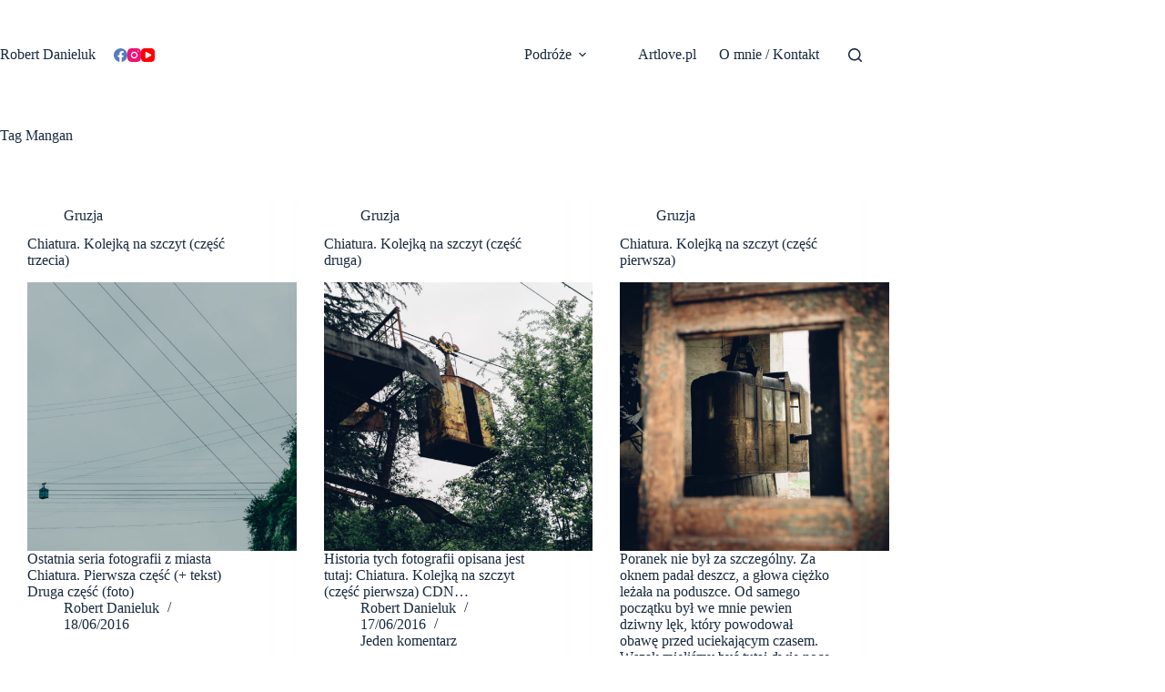

--- FILE ---
content_type: text/html; charset=UTF-8
request_url: https://robertdanieluk.com/blog/tag/mangan/
body_size: 11947
content:
<!doctype html>
<html lang="pl-PL">
<head>
	
	<meta charset="UTF-8">
	<meta name="viewport" content="width=device-width, initial-scale=1, maximum-scale=5, viewport-fit=cover">
	<link rel="profile" href="https://gmpg.org/xfn/11">

	<title>Mangan &#8211; Robert Danieluk</title>
<meta name='robots' content='max-image-preview:large' />
<link rel="alternate" type="application/rss+xml" title="Robert Danieluk &raquo; Kanał z wpisami" href="https://robertdanieluk.com/blog/feed/" />
<link rel="alternate" type="application/rss+xml" title="Robert Danieluk &raquo; Kanał z komentarzami" href="https://robertdanieluk.com/blog/comments/feed/" />
<link rel="alternate" type="application/rss+xml" title="Robert Danieluk &raquo; Kanał z wpisami otagowanymi jako Mangan" href="https://robertdanieluk.com/blog/tag/mangan/feed/" />
<style id='wp-img-auto-sizes-contain-inline-css'>
img:is([sizes=auto i],[sizes^="auto," i]){contain-intrinsic-size:3000px 1500px}
/*# sourceURL=wp-img-auto-sizes-contain-inline-css */
</style>
<link rel='stylesheet' id='blocksy-dynamic-global-css' href='https://robertdanieluk.com/blog/wp-content/uploads/blocksy/css/global.css?ver=12871' media='all' />
<link rel='stylesheet' id='wp-block-library-css' href='https://robertdanieluk.com/blog/wp-includes/css/dist/block-library/style.min.css?ver=6.9' media='all' />
<style id='global-styles-inline-css'>
:root{--wp--preset--aspect-ratio--square: 1;--wp--preset--aspect-ratio--4-3: 4/3;--wp--preset--aspect-ratio--3-4: 3/4;--wp--preset--aspect-ratio--3-2: 3/2;--wp--preset--aspect-ratio--2-3: 2/3;--wp--preset--aspect-ratio--16-9: 16/9;--wp--preset--aspect-ratio--9-16: 9/16;--wp--preset--color--black: #000000;--wp--preset--color--cyan-bluish-gray: #abb8c3;--wp--preset--color--white: #ffffff;--wp--preset--color--pale-pink: #f78da7;--wp--preset--color--vivid-red: #cf2e2e;--wp--preset--color--luminous-vivid-orange: #ff6900;--wp--preset--color--luminous-vivid-amber: #fcb900;--wp--preset--color--light-green-cyan: #7bdcb5;--wp--preset--color--vivid-green-cyan: #00d084;--wp--preset--color--pale-cyan-blue: #8ed1fc;--wp--preset--color--vivid-cyan-blue: #0693e3;--wp--preset--color--vivid-purple: #9b51e0;--wp--preset--color--palette-color-1: var(--theme-palette-color-1, #2872fa);--wp--preset--color--palette-color-2: var(--theme-palette-color-2, #1559ed);--wp--preset--color--palette-color-3: var(--theme-palette-color-3, #3A4F66);--wp--preset--color--palette-color-4: var(--theme-palette-color-4, #192a3d);--wp--preset--color--palette-color-5: var(--theme-palette-color-5, #e1e8ed);--wp--preset--color--palette-color-6: var(--theme-palette-color-6, #f2f5f7);--wp--preset--color--palette-color-7: var(--theme-palette-color-7, #FAFBFC);--wp--preset--color--palette-color-8: var(--theme-palette-color-8, #ffffff);--wp--preset--gradient--vivid-cyan-blue-to-vivid-purple: linear-gradient(135deg,rgb(6,147,227) 0%,rgb(155,81,224) 100%);--wp--preset--gradient--light-green-cyan-to-vivid-green-cyan: linear-gradient(135deg,rgb(122,220,180) 0%,rgb(0,208,130) 100%);--wp--preset--gradient--luminous-vivid-amber-to-luminous-vivid-orange: linear-gradient(135deg,rgb(252,185,0) 0%,rgb(255,105,0) 100%);--wp--preset--gradient--luminous-vivid-orange-to-vivid-red: linear-gradient(135deg,rgb(255,105,0) 0%,rgb(207,46,46) 100%);--wp--preset--gradient--very-light-gray-to-cyan-bluish-gray: linear-gradient(135deg,rgb(238,238,238) 0%,rgb(169,184,195) 100%);--wp--preset--gradient--cool-to-warm-spectrum: linear-gradient(135deg,rgb(74,234,220) 0%,rgb(151,120,209) 20%,rgb(207,42,186) 40%,rgb(238,44,130) 60%,rgb(251,105,98) 80%,rgb(254,248,76) 100%);--wp--preset--gradient--blush-light-purple: linear-gradient(135deg,rgb(255,206,236) 0%,rgb(152,150,240) 100%);--wp--preset--gradient--blush-bordeaux: linear-gradient(135deg,rgb(254,205,165) 0%,rgb(254,45,45) 50%,rgb(107,0,62) 100%);--wp--preset--gradient--luminous-dusk: linear-gradient(135deg,rgb(255,203,112) 0%,rgb(199,81,192) 50%,rgb(65,88,208) 100%);--wp--preset--gradient--pale-ocean: linear-gradient(135deg,rgb(255,245,203) 0%,rgb(182,227,212) 50%,rgb(51,167,181) 100%);--wp--preset--gradient--electric-grass: linear-gradient(135deg,rgb(202,248,128) 0%,rgb(113,206,126) 100%);--wp--preset--gradient--midnight: linear-gradient(135deg,rgb(2,3,129) 0%,rgb(40,116,252) 100%);--wp--preset--gradient--juicy-peach: linear-gradient(to right, #ffecd2 0%, #fcb69f 100%);--wp--preset--gradient--young-passion: linear-gradient(to right, #ff8177 0%, #ff867a 0%, #ff8c7f 21%, #f99185 52%, #cf556c 78%, #b12a5b 100%);--wp--preset--gradient--true-sunset: linear-gradient(to right, #fa709a 0%, #fee140 100%);--wp--preset--gradient--morpheus-den: linear-gradient(to top, #30cfd0 0%, #330867 100%);--wp--preset--gradient--plum-plate: linear-gradient(135deg, #667eea 0%, #764ba2 100%);--wp--preset--gradient--aqua-splash: linear-gradient(15deg, #13547a 0%, #80d0c7 100%);--wp--preset--gradient--love-kiss: linear-gradient(to top, #ff0844 0%, #ffb199 100%);--wp--preset--gradient--new-retrowave: linear-gradient(to top, #3b41c5 0%, #a981bb 49%, #ffc8a9 100%);--wp--preset--gradient--plum-bath: linear-gradient(to top, #cc208e 0%, #6713d2 100%);--wp--preset--gradient--high-flight: linear-gradient(to right, #0acffe 0%, #495aff 100%);--wp--preset--gradient--teen-party: linear-gradient(-225deg, #FF057C 0%, #8D0B93 50%, #321575 100%);--wp--preset--gradient--fabled-sunset: linear-gradient(-225deg, #231557 0%, #44107A 29%, #FF1361 67%, #FFF800 100%);--wp--preset--gradient--arielle-smile: radial-gradient(circle 248px at center, #16d9e3 0%, #30c7ec 47%, #46aef7 100%);--wp--preset--gradient--itmeo-branding: linear-gradient(180deg, #2af598 0%, #009efd 100%);--wp--preset--gradient--deep-blue: linear-gradient(to right, #6a11cb 0%, #2575fc 100%);--wp--preset--gradient--strong-bliss: linear-gradient(to right, #f78ca0 0%, #f9748f 19%, #fd868c 60%, #fe9a8b 100%);--wp--preset--gradient--sweet-period: linear-gradient(to top, #3f51b1 0%, #5a55ae 13%, #7b5fac 25%, #8f6aae 38%, #a86aa4 50%, #cc6b8e 62%, #f18271 75%, #f3a469 87%, #f7c978 100%);--wp--preset--gradient--purple-division: linear-gradient(to top, #7028e4 0%, #e5b2ca 100%);--wp--preset--gradient--cold-evening: linear-gradient(to top, #0c3483 0%, #a2b6df 100%, #6b8cce 100%, #a2b6df 100%);--wp--preset--gradient--mountain-rock: linear-gradient(to right, #868f96 0%, #596164 100%);--wp--preset--gradient--desert-hump: linear-gradient(to top, #c79081 0%, #dfa579 100%);--wp--preset--gradient--ethernal-constance: linear-gradient(to top, #09203f 0%, #537895 100%);--wp--preset--gradient--happy-memories: linear-gradient(-60deg, #ff5858 0%, #f09819 100%);--wp--preset--gradient--grown-early: linear-gradient(to top, #0ba360 0%, #3cba92 100%);--wp--preset--gradient--morning-salad: linear-gradient(-225deg, #B7F8DB 0%, #50A7C2 100%);--wp--preset--gradient--night-call: linear-gradient(-225deg, #AC32E4 0%, #7918F2 48%, #4801FF 100%);--wp--preset--gradient--mind-crawl: linear-gradient(-225deg, #473B7B 0%, #3584A7 51%, #30D2BE 100%);--wp--preset--gradient--angel-care: linear-gradient(-225deg, #FFE29F 0%, #FFA99F 48%, #FF719A 100%);--wp--preset--gradient--juicy-cake: linear-gradient(to top, #e14fad 0%, #f9d423 100%);--wp--preset--gradient--rich-metal: linear-gradient(to right, #d7d2cc 0%, #304352 100%);--wp--preset--gradient--mole-hall: linear-gradient(-20deg, #616161 0%, #9bc5c3 100%);--wp--preset--gradient--cloudy-knoxville: linear-gradient(120deg, #fdfbfb 0%, #ebedee 100%);--wp--preset--gradient--soft-grass: linear-gradient(to top, #c1dfc4 0%, #deecdd 100%);--wp--preset--gradient--saint-petersburg: linear-gradient(135deg, #f5f7fa 0%, #c3cfe2 100%);--wp--preset--gradient--everlasting-sky: linear-gradient(135deg, #fdfcfb 0%, #e2d1c3 100%);--wp--preset--gradient--kind-steel: linear-gradient(-20deg, #e9defa 0%, #fbfcdb 100%);--wp--preset--gradient--over-sun: linear-gradient(60deg, #abecd6 0%, #fbed96 100%);--wp--preset--gradient--premium-white: linear-gradient(to top, #d5d4d0 0%, #d5d4d0 1%, #eeeeec 31%, #efeeec 75%, #e9e9e7 100%);--wp--preset--gradient--clean-mirror: linear-gradient(45deg, #93a5cf 0%, #e4efe9 100%);--wp--preset--gradient--wild-apple: linear-gradient(to top, #d299c2 0%, #fef9d7 100%);--wp--preset--gradient--snow-again: linear-gradient(to top, #e6e9f0 0%, #eef1f5 100%);--wp--preset--gradient--confident-cloud: linear-gradient(to top, #dad4ec 0%, #dad4ec 1%, #f3e7e9 100%);--wp--preset--gradient--glass-water: linear-gradient(to top, #dfe9f3 0%, white 100%);--wp--preset--gradient--perfect-white: linear-gradient(-225deg, #E3FDF5 0%, #FFE6FA 100%);--wp--preset--font-size--small: 13px;--wp--preset--font-size--medium: 20px;--wp--preset--font-size--large: clamp(22px, 1.375rem + ((1vw - 3.2px) * 0.625), 30px);--wp--preset--font-size--x-large: clamp(30px, 1.875rem + ((1vw - 3.2px) * 1.563), 50px);--wp--preset--font-size--xx-large: clamp(45px, 2.813rem + ((1vw - 3.2px) * 2.734), 80px);--wp--preset--spacing--20: 0.44rem;--wp--preset--spacing--30: 0.67rem;--wp--preset--spacing--40: 1rem;--wp--preset--spacing--50: 1.5rem;--wp--preset--spacing--60: 2.25rem;--wp--preset--spacing--70: 3.38rem;--wp--preset--spacing--80: 5.06rem;--wp--preset--shadow--natural: 6px 6px 9px rgba(0, 0, 0, 0.2);--wp--preset--shadow--deep: 12px 12px 50px rgba(0, 0, 0, 0.4);--wp--preset--shadow--sharp: 6px 6px 0px rgba(0, 0, 0, 0.2);--wp--preset--shadow--outlined: 6px 6px 0px -3px rgb(255, 255, 255), 6px 6px rgb(0, 0, 0);--wp--preset--shadow--crisp: 6px 6px 0px rgb(0, 0, 0);}:root { --wp--style--global--content-size: var(--theme-block-max-width);--wp--style--global--wide-size: var(--theme-block-wide-max-width); }:where(body) { margin: 0; }.wp-site-blocks > .alignleft { float: left; margin-right: 2em; }.wp-site-blocks > .alignright { float: right; margin-left: 2em; }.wp-site-blocks > .aligncenter { justify-content: center; margin-left: auto; margin-right: auto; }:where(.wp-site-blocks) > * { margin-block-start: var(--theme-content-spacing); margin-block-end: 0; }:where(.wp-site-blocks) > :first-child { margin-block-start: 0; }:where(.wp-site-blocks) > :last-child { margin-block-end: 0; }:root { --wp--style--block-gap: var(--theme-content-spacing); }:root :where(.is-layout-flow) > :first-child{margin-block-start: 0;}:root :where(.is-layout-flow) > :last-child{margin-block-end: 0;}:root :where(.is-layout-flow) > *{margin-block-start: var(--theme-content-spacing);margin-block-end: 0;}:root :where(.is-layout-constrained) > :first-child{margin-block-start: 0;}:root :where(.is-layout-constrained) > :last-child{margin-block-end: 0;}:root :where(.is-layout-constrained) > *{margin-block-start: var(--theme-content-spacing);margin-block-end: 0;}:root :where(.is-layout-flex){gap: var(--theme-content-spacing);}:root :where(.is-layout-grid){gap: var(--theme-content-spacing);}.is-layout-flow > .alignleft{float: left;margin-inline-start: 0;margin-inline-end: 2em;}.is-layout-flow > .alignright{float: right;margin-inline-start: 2em;margin-inline-end: 0;}.is-layout-flow > .aligncenter{margin-left: auto !important;margin-right: auto !important;}.is-layout-constrained > .alignleft{float: left;margin-inline-start: 0;margin-inline-end: 2em;}.is-layout-constrained > .alignright{float: right;margin-inline-start: 2em;margin-inline-end: 0;}.is-layout-constrained > .aligncenter{margin-left: auto !important;margin-right: auto !important;}.is-layout-constrained > :where(:not(.alignleft):not(.alignright):not(.alignfull)){max-width: var(--wp--style--global--content-size);margin-left: auto !important;margin-right: auto !important;}.is-layout-constrained > .alignwide{max-width: var(--wp--style--global--wide-size);}body .is-layout-flex{display: flex;}.is-layout-flex{flex-wrap: wrap;align-items: center;}.is-layout-flex > :is(*, div){margin: 0;}body .is-layout-grid{display: grid;}.is-layout-grid > :is(*, div){margin: 0;}body{padding-top: 0px;padding-right: 0px;padding-bottom: 0px;padding-left: 0px;}:root :where(.wp-element-button, .wp-block-button__link){font-style: inherit;font-weight: inherit;letter-spacing: inherit;text-transform: inherit;}.has-black-color{color: var(--wp--preset--color--black) !important;}.has-cyan-bluish-gray-color{color: var(--wp--preset--color--cyan-bluish-gray) !important;}.has-white-color{color: var(--wp--preset--color--white) !important;}.has-pale-pink-color{color: var(--wp--preset--color--pale-pink) !important;}.has-vivid-red-color{color: var(--wp--preset--color--vivid-red) !important;}.has-luminous-vivid-orange-color{color: var(--wp--preset--color--luminous-vivid-orange) !important;}.has-luminous-vivid-amber-color{color: var(--wp--preset--color--luminous-vivid-amber) !important;}.has-light-green-cyan-color{color: var(--wp--preset--color--light-green-cyan) !important;}.has-vivid-green-cyan-color{color: var(--wp--preset--color--vivid-green-cyan) !important;}.has-pale-cyan-blue-color{color: var(--wp--preset--color--pale-cyan-blue) !important;}.has-vivid-cyan-blue-color{color: var(--wp--preset--color--vivid-cyan-blue) !important;}.has-vivid-purple-color{color: var(--wp--preset--color--vivid-purple) !important;}.has-palette-color-1-color{color: var(--wp--preset--color--palette-color-1) !important;}.has-palette-color-2-color{color: var(--wp--preset--color--palette-color-2) !important;}.has-palette-color-3-color{color: var(--wp--preset--color--palette-color-3) !important;}.has-palette-color-4-color{color: var(--wp--preset--color--palette-color-4) !important;}.has-palette-color-5-color{color: var(--wp--preset--color--palette-color-5) !important;}.has-palette-color-6-color{color: var(--wp--preset--color--palette-color-6) !important;}.has-palette-color-7-color{color: var(--wp--preset--color--palette-color-7) !important;}.has-palette-color-8-color{color: var(--wp--preset--color--palette-color-8) !important;}.has-black-background-color{background-color: var(--wp--preset--color--black) !important;}.has-cyan-bluish-gray-background-color{background-color: var(--wp--preset--color--cyan-bluish-gray) !important;}.has-white-background-color{background-color: var(--wp--preset--color--white) !important;}.has-pale-pink-background-color{background-color: var(--wp--preset--color--pale-pink) !important;}.has-vivid-red-background-color{background-color: var(--wp--preset--color--vivid-red) !important;}.has-luminous-vivid-orange-background-color{background-color: var(--wp--preset--color--luminous-vivid-orange) !important;}.has-luminous-vivid-amber-background-color{background-color: var(--wp--preset--color--luminous-vivid-amber) !important;}.has-light-green-cyan-background-color{background-color: var(--wp--preset--color--light-green-cyan) !important;}.has-vivid-green-cyan-background-color{background-color: var(--wp--preset--color--vivid-green-cyan) !important;}.has-pale-cyan-blue-background-color{background-color: var(--wp--preset--color--pale-cyan-blue) !important;}.has-vivid-cyan-blue-background-color{background-color: var(--wp--preset--color--vivid-cyan-blue) !important;}.has-vivid-purple-background-color{background-color: var(--wp--preset--color--vivid-purple) !important;}.has-palette-color-1-background-color{background-color: var(--wp--preset--color--palette-color-1) !important;}.has-palette-color-2-background-color{background-color: var(--wp--preset--color--palette-color-2) !important;}.has-palette-color-3-background-color{background-color: var(--wp--preset--color--palette-color-3) !important;}.has-palette-color-4-background-color{background-color: var(--wp--preset--color--palette-color-4) !important;}.has-palette-color-5-background-color{background-color: var(--wp--preset--color--palette-color-5) !important;}.has-palette-color-6-background-color{background-color: var(--wp--preset--color--palette-color-6) !important;}.has-palette-color-7-background-color{background-color: var(--wp--preset--color--palette-color-7) !important;}.has-palette-color-8-background-color{background-color: var(--wp--preset--color--palette-color-8) !important;}.has-black-border-color{border-color: var(--wp--preset--color--black) !important;}.has-cyan-bluish-gray-border-color{border-color: var(--wp--preset--color--cyan-bluish-gray) !important;}.has-white-border-color{border-color: var(--wp--preset--color--white) !important;}.has-pale-pink-border-color{border-color: var(--wp--preset--color--pale-pink) !important;}.has-vivid-red-border-color{border-color: var(--wp--preset--color--vivid-red) !important;}.has-luminous-vivid-orange-border-color{border-color: var(--wp--preset--color--luminous-vivid-orange) !important;}.has-luminous-vivid-amber-border-color{border-color: var(--wp--preset--color--luminous-vivid-amber) !important;}.has-light-green-cyan-border-color{border-color: var(--wp--preset--color--light-green-cyan) !important;}.has-vivid-green-cyan-border-color{border-color: var(--wp--preset--color--vivid-green-cyan) !important;}.has-pale-cyan-blue-border-color{border-color: var(--wp--preset--color--pale-cyan-blue) !important;}.has-vivid-cyan-blue-border-color{border-color: var(--wp--preset--color--vivid-cyan-blue) !important;}.has-vivid-purple-border-color{border-color: var(--wp--preset--color--vivid-purple) !important;}.has-palette-color-1-border-color{border-color: var(--wp--preset--color--palette-color-1) !important;}.has-palette-color-2-border-color{border-color: var(--wp--preset--color--palette-color-2) !important;}.has-palette-color-3-border-color{border-color: var(--wp--preset--color--palette-color-3) !important;}.has-palette-color-4-border-color{border-color: var(--wp--preset--color--palette-color-4) !important;}.has-palette-color-5-border-color{border-color: var(--wp--preset--color--palette-color-5) !important;}.has-palette-color-6-border-color{border-color: var(--wp--preset--color--palette-color-6) !important;}.has-palette-color-7-border-color{border-color: var(--wp--preset--color--palette-color-7) !important;}.has-palette-color-8-border-color{border-color: var(--wp--preset--color--palette-color-8) !important;}.has-vivid-cyan-blue-to-vivid-purple-gradient-background{background: var(--wp--preset--gradient--vivid-cyan-blue-to-vivid-purple) !important;}.has-light-green-cyan-to-vivid-green-cyan-gradient-background{background: var(--wp--preset--gradient--light-green-cyan-to-vivid-green-cyan) !important;}.has-luminous-vivid-amber-to-luminous-vivid-orange-gradient-background{background: var(--wp--preset--gradient--luminous-vivid-amber-to-luminous-vivid-orange) !important;}.has-luminous-vivid-orange-to-vivid-red-gradient-background{background: var(--wp--preset--gradient--luminous-vivid-orange-to-vivid-red) !important;}.has-very-light-gray-to-cyan-bluish-gray-gradient-background{background: var(--wp--preset--gradient--very-light-gray-to-cyan-bluish-gray) !important;}.has-cool-to-warm-spectrum-gradient-background{background: var(--wp--preset--gradient--cool-to-warm-spectrum) !important;}.has-blush-light-purple-gradient-background{background: var(--wp--preset--gradient--blush-light-purple) !important;}.has-blush-bordeaux-gradient-background{background: var(--wp--preset--gradient--blush-bordeaux) !important;}.has-luminous-dusk-gradient-background{background: var(--wp--preset--gradient--luminous-dusk) !important;}.has-pale-ocean-gradient-background{background: var(--wp--preset--gradient--pale-ocean) !important;}.has-electric-grass-gradient-background{background: var(--wp--preset--gradient--electric-grass) !important;}.has-midnight-gradient-background{background: var(--wp--preset--gradient--midnight) !important;}.has-juicy-peach-gradient-background{background: var(--wp--preset--gradient--juicy-peach) !important;}.has-young-passion-gradient-background{background: var(--wp--preset--gradient--young-passion) !important;}.has-true-sunset-gradient-background{background: var(--wp--preset--gradient--true-sunset) !important;}.has-morpheus-den-gradient-background{background: var(--wp--preset--gradient--morpheus-den) !important;}.has-plum-plate-gradient-background{background: var(--wp--preset--gradient--plum-plate) !important;}.has-aqua-splash-gradient-background{background: var(--wp--preset--gradient--aqua-splash) !important;}.has-love-kiss-gradient-background{background: var(--wp--preset--gradient--love-kiss) !important;}.has-new-retrowave-gradient-background{background: var(--wp--preset--gradient--new-retrowave) !important;}.has-plum-bath-gradient-background{background: var(--wp--preset--gradient--plum-bath) !important;}.has-high-flight-gradient-background{background: var(--wp--preset--gradient--high-flight) !important;}.has-teen-party-gradient-background{background: var(--wp--preset--gradient--teen-party) !important;}.has-fabled-sunset-gradient-background{background: var(--wp--preset--gradient--fabled-sunset) !important;}.has-arielle-smile-gradient-background{background: var(--wp--preset--gradient--arielle-smile) !important;}.has-itmeo-branding-gradient-background{background: var(--wp--preset--gradient--itmeo-branding) !important;}.has-deep-blue-gradient-background{background: var(--wp--preset--gradient--deep-blue) !important;}.has-strong-bliss-gradient-background{background: var(--wp--preset--gradient--strong-bliss) !important;}.has-sweet-period-gradient-background{background: var(--wp--preset--gradient--sweet-period) !important;}.has-purple-division-gradient-background{background: var(--wp--preset--gradient--purple-division) !important;}.has-cold-evening-gradient-background{background: var(--wp--preset--gradient--cold-evening) !important;}.has-mountain-rock-gradient-background{background: var(--wp--preset--gradient--mountain-rock) !important;}.has-desert-hump-gradient-background{background: var(--wp--preset--gradient--desert-hump) !important;}.has-ethernal-constance-gradient-background{background: var(--wp--preset--gradient--ethernal-constance) !important;}.has-happy-memories-gradient-background{background: var(--wp--preset--gradient--happy-memories) !important;}.has-grown-early-gradient-background{background: var(--wp--preset--gradient--grown-early) !important;}.has-morning-salad-gradient-background{background: var(--wp--preset--gradient--morning-salad) !important;}.has-night-call-gradient-background{background: var(--wp--preset--gradient--night-call) !important;}.has-mind-crawl-gradient-background{background: var(--wp--preset--gradient--mind-crawl) !important;}.has-angel-care-gradient-background{background: var(--wp--preset--gradient--angel-care) !important;}.has-juicy-cake-gradient-background{background: var(--wp--preset--gradient--juicy-cake) !important;}.has-rich-metal-gradient-background{background: var(--wp--preset--gradient--rich-metal) !important;}.has-mole-hall-gradient-background{background: var(--wp--preset--gradient--mole-hall) !important;}.has-cloudy-knoxville-gradient-background{background: var(--wp--preset--gradient--cloudy-knoxville) !important;}.has-soft-grass-gradient-background{background: var(--wp--preset--gradient--soft-grass) !important;}.has-saint-petersburg-gradient-background{background: var(--wp--preset--gradient--saint-petersburg) !important;}.has-everlasting-sky-gradient-background{background: var(--wp--preset--gradient--everlasting-sky) !important;}.has-kind-steel-gradient-background{background: var(--wp--preset--gradient--kind-steel) !important;}.has-over-sun-gradient-background{background: var(--wp--preset--gradient--over-sun) !important;}.has-premium-white-gradient-background{background: var(--wp--preset--gradient--premium-white) !important;}.has-clean-mirror-gradient-background{background: var(--wp--preset--gradient--clean-mirror) !important;}.has-wild-apple-gradient-background{background: var(--wp--preset--gradient--wild-apple) !important;}.has-snow-again-gradient-background{background: var(--wp--preset--gradient--snow-again) !important;}.has-confident-cloud-gradient-background{background: var(--wp--preset--gradient--confident-cloud) !important;}.has-glass-water-gradient-background{background: var(--wp--preset--gradient--glass-water) !important;}.has-perfect-white-gradient-background{background: var(--wp--preset--gradient--perfect-white) !important;}.has-small-font-size{font-size: var(--wp--preset--font-size--small) !important;}.has-medium-font-size{font-size: var(--wp--preset--font-size--medium) !important;}.has-large-font-size{font-size: var(--wp--preset--font-size--large) !important;}.has-x-large-font-size{font-size: var(--wp--preset--font-size--x-large) !important;}.has-xx-large-font-size{font-size: var(--wp--preset--font-size--xx-large) !important;}
:root :where(.wp-block-pullquote){font-size: clamp(0.984em, 0.984rem + ((1vw - 0.2em) * 0.645), 1.5em);line-height: 1.6;}
/*# sourceURL=global-styles-inline-css */
</style>
<link rel='stylesheet' id='ct-main-styles-css' href='https://robertdanieluk.com/blog/wp-content/themes/blocksy/static/bundle/main.min.css?ver=2.1.25' media='all' />
<link rel='stylesheet' id='ct-page-title-styles-css' href='https://robertdanieluk.com/blog/wp-content/themes/blocksy/static/bundle/page-title.min.css?ver=2.1.25' media='all' />
<script src="https://robertdanieluk.com/blog/wp-includes/js/jquery/jquery.min.js?ver=3.7.1" id="jquery-core-js"></script>
<script src="https://robertdanieluk.com/blog/wp-includes/js/jquery/jquery-migrate.min.js?ver=3.4.1" id="jquery-migrate-js"></script>
<link rel="https://api.w.org/" href="https://robertdanieluk.com/blog/wp-json/" /><link rel="alternate" title="JSON" type="application/json" href="https://robertdanieluk.com/blog/wp-json/wp/v2/tags/1491" /><link rel="EditURI" type="application/rsd+xml" title="RSD" href="https://robertdanieluk.com/blog/xmlrpc.php?rsd" />
<meta name="generator" content="WordPress 6.9" />
<noscript><link rel='stylesheet' href='https://robertdanieluk.com/blog/wp-content/themes/blocksy/static/bundle/no-scripts.min.css' type='text/css'></noscript>
<link rel="icon" href="https://robertdanieluk.com/blog/wp-content/uploads/2017/06/cropped-Zrzut-ekranu-2017-06-01-o-14.00.37-32x32.png" sizes="32x32" />
<link rel="icon" href="https://robertdanieluk.com/blog/wp-content/uploads/2017/06/cropped-Zrzut-ekranu-2017-06-01-o-14.00.37-192x192.png" sizes="192x192" />
<link rel="apple-touch-icon" href="https://robertdanieluk.com/blog/wp-content/uploads/2017/06/cropped-Zrzut-ekranu-2017-06-01-o-14.00.37-180x180.png" />
<meta name="msapplication-TileImage" content="https://robertdanieluk.com/blog/wp-content/uploads/2017/06/cropped-Zrzut-ekranu-2017-06-01-o-14.00.37-270x270.png" />
	</head>


<body class="archive tag tag-mangan tag-1491 wp-embed-responsive wp-theme-blocksy" data-link="type-2" data-prefix="categories" data-header="type-1" data-footer="type-1">

<a class="skip-link screen-reader-text" href="#main">Przejdź do treści</a><div class="ct-drawer-canvas" data-location="start">
		<div id="search-modal" class="ct-panel" data-behaviour="modal" role="dialog" aria-label="Szukaj modalnie" inert>
			<div class="ct-panel-actions">
				<button class="ct-toggle-close" data-type="type-1" aria-label="Zamknij okno wyszukiwania">
					<svg class="ct-icon" width="12" height="12" viewBox="0 0 15 15"><path d="M1 15a1 1 0 01-.71-.29 1 1 0 010-1.41l5.8-5.8-5.8-5.8A1 1 0 011.7.29l5.8 5.8 5.8-5.8a1 1 0 011.41 1.41l-5.8 5.8 5.8 5.8a1 1 0 01-1.41 1.41l-5.8-5.8-5.8 5.8A1 1 0 011 15z"/></svg>				</button>
			</div>

			<div class="ct-panel-content">
				

<form role="search" method="get" class="ct-search-form"  action="https://robertdanieluk.com/blog/" aria-haspopup="listbox" data-live-results="thumbs">

	<input
		type="search" class="modal-field"		placeholder="Szukaj"
		value=""
		name="s"
		autocomplete="off"
		title="Szukaj..."
		aria-label="Szukaj..."
			>

	<div class="ct-search-form-controls">
		
		<button type="submit" class="wp-element-button" data-button="icon" aria-label="Przycisk wyszukiwania">
			<svg class="ct-icon ct-search-button-content" aria-hidden="true" width="15" height="15" viewBox="0 0 15 15"><path d="M14.8,13.7L12,11c0.9-1.2,1.5-2.6,1.5-4.2c0-3.7-3-6.8-6.8-6.8S0,3,0,6.8s3,6.8,6.8,6.8c1.6,0,3.1-0.6,4.2-1.5l2.8,2.8c0.1,0.1,0.3,0.2,0.5,0.2s0.4-0.1,0.5-0.2C15.1,14.5,15.1,14,14.8,13.7z M1.5,6.8c0-2.9,2.4-5.2,5.2-5.2S12,3.9,12,6.8S9.6,12,6.8,12S1.5,9.6,1.5,6.8z"/></svg>
			<span class="ct-ajax-loader">
				<svg viewBox="0 0 24 24">
					<circle cx="12" cy="12" r="10" opacity="0.2" fill="none" stroke="currentColor" stroke-miterlimit="10" stroke-width="2"/>

					<path d="m12,2c5.52,0,10,4.48,10,10" fill="none" stroke="currentColor" stroke-linecap="round" stroke-miterlimit="10" stroke-width="2">
						<animateTransform
							attributeName="transform"
							attributeType="XML"
							type="rotate"
							dur="0.6s"
							from="0 12 12"
							to="360 12 12"
							repeatCount="indefinite"
						/>
					</path>
				</svg>
			</span>
		</button>

		
					<input type="hidden" name="ct_post_type" value="post:page">
		
		

			</div>

			<div class="screen-reader-text" aria-live="polite" role="status">
			Brak wyników		</div>
	
</form>


			</div>
		</div>

		<div id="offcanvas" class="ct-panel ct-header" data-behaviour="right-side" role="dialog" aria-label="Tryb modalny Offcanvas" inert=""><div class="ct-panel-inner">
		<div class="ct-panel-actions">
			
			<button class="ct-toggle-close" data-type="type-1" aria-label="Zamknij edytor">
				<svg class="ct-icon" width="12" height="12" viewBox="0 0 15 15"><path d="M1 15a1 1 0 01-.71-.29 1 1 0 010-1.41l5.8-5.8-5.8-5.8A1 1 0 011.7.29l5.8 5.8 5.8-5.8a1 1 0 011.41 1.41l-5.8 5.8 5.8 5.8a1 1 0 01-1.41 1.41l-5.8-5.8-5.8 5.8A1 1 0 011 15z"/></svg>
			</button>
		</div>
		<div class="ct-panel-content" data-device="desktop"><div class="ct-panel-content-inner"></div></div><div class="ct-panel-content" data-device="mobile"><div class="ct-panel-content-inner">
<nav
	class="mobile-menu menu-container has-submenu"
	data-id="mobile-menu" data-interaction="click" data-toggle-type="type-1" data-submenu-dots="yes"	aria-label="NOWE">

	<ul id="menu-nowe-1" class=""><li class="menu-item menu-item-type-custom menu-item-object-custom menu-item-has-children menu-item-10440"><span class="ct-sub-menu-parent"><a class="ct-menu-link">Podróże</a><button class="ct-toggle-dropdown-mobile" aria-label="Rozwiń menu" aria-haspopup="true" aria-expanded="false"><svg class="ct-icon toggle-icon-1" width="15" height="15" viewBox="0 0 15 15" aria-hidden="true"><path d="M3.9,5.1l3.6,3.6l3.6-3.6l1.4,0.7l-5,5l-5-5L3.9,5.1z"/></svg></button></span>
<ul class="sub-menu">
	<li class="menu-item menu-item-type-custom menu-item-object-custom menu-item-has-children menu-item-10459"><span class="ct-sub-menu-parent"><a class="ct-menu-link">Wschód</a><button class="ct-toggle-dropdown-mobile" aria-label="Rozwiń menu" aria-haspopup="true" aria-expanded="false"><svg class="ct-icon toggle-icon-1" width="15" height="15" viewBox="0 0 15 15" aria-hidden="true"><path d="M3.9,5.1l3.6,3.6l3.6-3.6l1.4,0.7l-5,5l-5-5L3.9,5.1z"/></svg></button></span>
	<ul class="sub-menu">
		<li class="menu-item menu-item-type-taxonomy menu-item-object-category menu-item-11976"><a href="https://robertdanieluk.com/blog/category/armenia/" class="ct-menu-link">Armenia</a></li>
		<li class="menu-item menu-item-type-taxonomy menu-item-object-category menu-item-10441"><a href="https://robertdanieluk.com/blog/category/azerbejdzan/" class="ct-menu-link">Azerbejdżan</a></li>
		<li class="menu-item menu-item-type-custom menu-item-object-custom menu-item-10460"><a href="https://robertdanieluk.com/blog/tag/bialorus/" class="ct-menu-link">Białoruś</a></li>
		<li class="menu-item menu-item-type-taxonomy menu-item-object-category menu-item-10442"><a href="https://robertdanieluk.com/blog/category/chiny/" class="ct-menu-link">Chiny</a></li>
		<li class="menu-item menu-item-type-taxonomy menu-item-object-category menu-item-10447"><a href="https://robertdanieluk.com/blog/category/iran/" class="ct-menu-link">Iran</a></li>
		<li class="menu-item menu-item-type-taxonomy menu-item-object-category menu-item-10445"><a href="https://robertdanieluk.com/blog/category/gruzja/" class="ct-menu-link">Gruzja</a></li>
		<li class="menu-item menu-item-type-custom menu-item-object-custom menu-item-10458"><a href="https://robertdanieluk.com/blog/tag/kazachstan/" class="ct-menu-link">Kazachstan</a></li>
		<li class="menu-item menu-item-type-taxonomy menu-item-object-category menu-item-10450"><a href="https://robertdanieluk.com/blog/category/kirgistan/" class="ct-menu-link">Kirgistan</a></li>
		<li class="menu-item menu-item-type-taxonomy menu-item-object-category menu-item-10451"><a href="https://robertdanieluk.com/blog/category/litwa/" class="ct-menu-link">Litwa</a></li>
		<li class="menu-item menu-item-type-taxonomy menu-item-object-category menu-item-has-children menu-item-10453"><span class="ct-sub-menu-parent"><a href="https://robertdanieluk.com/blog/category/moldawia/" class="ct-menu-link">Mołdawia</a><button class="ct-toggle-dropdown-mobile" aria-label="Rozwiń menu" aria-haspopup="true" aria-expanded="false"><svg class="ct-icon toggle-icon-1" width="15" height="15" viewBox="0 0 15 15" aria-hidden="true"><path d="M3.9,5.1l3.6,3.6l3.6-3.6l1.4,0.7l-5,5l-5-5L3.9,5.1z"/></svg></button></span>
		<ul class="sub-menu">
			<li class="menu-item menu-item-type-custom menu-item-object-custom menu-item-10469"><a href="https://robertdanieluk.com/blog/tag/kiszyniow/" class="ct-menu-link">Kiszyniów</a></li>
			<li class="menu-item menu-item-type-custom menu-item-object-custom menu-item-10468"><a href="https://robertdanieluk.com/blog/tag/naddniestrze/" class="ct-menu-link">Naddniestrze</a></li>
		</ul>
</li>
		<li class="menu-item menu-item-type-taxonomy menu-item-object-category menu-item-has-children menu-item-10454"><span class="ct-sub-menu-parent"><a href="https://robertdanieluk.com/blog/category/rosja/" class="ct-menu-link">Rosja</a><button class="ct-toggle-dropdown-mobile" aria-label="Rozwiń menu" aria-haspopup="true" aria-expanded="false"><svg class="ct-icon toggle-icon-1" width="15" height="15" viewBox="0 0 15 15" aria-hidden="true"><path d="M3.9,5.1l3.6,3.6l3.6-3.6l1.4,0.7l-5,5l-5-5L3.9,5.1z"/></svg></button></span>
		<ul class="sub-menu">
			<li class="menu-item menu-item-type-custom menu-item-object-custom menu-item-10470"><a href="https://robertdanieluk.com/blog/tag/moskwa/" class="ct-menu-link">Moskwa</a></li>
			<li class="menu-item menu-item-type-custom menu-item-object-custom menu-item-10471"><a href="https://robertdanieluk.com/blog/tag/murmansk/" class="ct-menu-link">Murmańsk</a></li>
		</ul>
</li>
		<li class="menu-item menu-item-type-taxonomy menu-item-object-category menu-item-has-children menu-item-10457"><span class="ct-sub-menu-parent"><a href="https://robertdanieluk.com/blog/category/ukraina/" class="ct-menu-link">Ukraina</a><button class="ct-toggle-dropdown-mobile" aria-label="Rozwiń menu" aria-haspopup="true" aria-expanded="false"><svg class="ct-icon toggle-icon-1" width="15" height="15" viewBox="0 0 15 15" aria-hidden="true"><path d="M3.9,5.1l3.6,3.6l3.6-3.6l1.4,0.7l-5,5l-5-5L3.9,5.1z"/></svg></button></span>
		<ul class="sub-menu">
			<li class="menu-item menu-item-type-custom menu-item-object-custom menu-item-10463"><a href="https://robertdanieluk.com/blog/tag/czarnobyl/" class="ct-menu-link">Czarnobyl</a></li>
			<li class="menu-item menu-item-type-taxonomy menu-item-object-category menu-item-12081"><a href="https://robertdanieluk.com/blog/category/charkow/" class="ct-menu-link">Charków</a></li>
			<li class="menu-item menu-item-type-custom menu-item-object-custom menu-item-10464"><a href="https://robertdanieluk.com/blog/tag/kijow/" class="ct-menu-link">Kijów</a></li>
			<li class="menu-item menu-item-type-custom menu-item-object-custom menu-item-10466"><a href="https://robertdanieluk.com/blog/tag/krym/" class="ct-menu-link">Krym</a></li>
			<li class="menu-item menu-item-type-custom menu-item-object-custom menu-item-10465"><a href="https://robertdanieluk.com/blog/tag/lwow/" class="ct-menu-link">Lwów</a></li>
			<li class="menu-item menu-item-type-custom menu-item-object-custom menu-item-10467"><a href="https://robertdanieluk.com/blog/tag/odessa/" class="ct-menu-link">Odessa</a></li>
			<li class="menu-item menu-item-type-taxonomy menu-item-object-category menu-item-12080"><a href="https://robertdanieluk.com/blog/category/wojna-w-ukrainie/" class="ct-menu-link">Wojna w Ukrainie</a></li>
		</ul>
</li>
		<li class="menu-item menu-item-type-taxonomy menu-item-object-category menu-item-11337"><a href="https://robertdanieluk.com/blog/category/uzbekistan/" class="ct-menu-link">Uzbekistan</a></li>
		<li class="menu-item menu-item-type-taxonomy menu-item-object-category menu-item-12778"><a href="https://robertdanieluk.com/blog/category/zjednoczone-emiraty-arabskie/" class="ct-menu-link">Zjednoczone Emiraty Arabskie</a></li>
	</ul>
</li>
	<li class="menu-item menu-item-type-custom menu-item-object-custom menu-item-has-children menu-item-10461"><span class="ct-sub-menu-parent"><a class="ct-menu-link">Europa</a><button class="ct-toggle-dropdown-mobile" aria-label="Rozwiń menu" aria-haspopup="true" aria-expanded="false"><svg class="ct-icon toggle-icon-1" width="15" height="15" viewBox="0 0 15 15" aria-hidden="true"><path d="M3.9,5.1l3.6,3.6l3.6-3.6l1.4,0.7l-5,5l-5-5L3.9,5.1z"/></svg></button></span>
	<ul class="sub-menu">
		<li class="menu-item menu-item-type-taxonomy menu-item-object-category menu-item-10443"><a href="https://robertdanieluk.com/blog/category/estonia/" class="ct-menu-link">Estonia</a></li>
		<li class="menu-item menu-item-type-taxonomy menu-item-object-category menu-item-10446"><a href="https://robertdanieluk.com/blog/category/hiszpania/" class="ct-menu-link">Hiszpania</a></li>
		<li class="menu-item menu-item-type-taxonomy menu-item-object-category menu-item-10444"><a href="https://robertdanieluk.com/blog/category/finlandia/" class="ct-menu-link">Finlandia</a></li>
		<li class="menu-item menu-item-type-taxonomy menu-item-object-category menu-item-11975"><a href="https://robertdanieluk.com/blog/category/lotwa/" class="ct-menu-link">Łotwa</a></li>
		<li class="menu-item menu-item-type-taxonomy menu-item-object-category menu-item-10449"><a href="https://robertdanieluk.com/blog/category/izrael/" class="ct-menu-link">Izrael</a></li>
		<li class="menu-item menu-item-type-taxonomy menu-item-object-category menu-item-10448"><a href="https://robertdanieluk.com/blog/category/islandia/" class="ct-menu-link">Islandia</a></li>
		<li class="menu-item menu-item-type-custom menu-item-object-custom menu-item-10462"><a href="https://robertdanieluk.com/blog/tag/lotwa/" class="ct-menu-link">Łotwa</a></li>
		<li class="menu-item menu-item-type-taxonomy menu-item-object-category menu-item-10452"><a href="https://robertdanieluk.com/blog/category/macedonia/" class="ct-menu-link">Macedonia</a></li>
		<li class="menu-item menu-item-type-taxonomy menu-item-object-category menu-item-10455"><a href="https://robertdanieluk.com/blog/category/rumunia/" class="ct-menu-link">Rumunia</a></li>
	</ul>
</li>
	<li class="menu-item menu-item-type-taxonomy menu-item-object-category menu-item-10511"><a href="https://robertdanieluk.com/blog/category/usa/" class="ct-menu-link">USA</a></li>
</ul>
</li>
<li class="menu-item menu-item-type-custom menu-item-object-custom menu-item-8237"><a href="http://artlove.pl" class="ct-menu-link">Artlove.pl</a></li>
<li class="menu-item menu-item-type-post_type menu-item-object-page menu-item-8232"><a href="https://robertdanieluk.com/blog/info/" title="O mnie" class="ct-menu-link">O mnie / Kontakt</a></li>
</ul></nav>

</div></div></div></div></div>
<div id="main-container">
	<header id="header" class="ct-header" data-id="type-1" itemscope="" itemtype="https://schema.org/WPHeader"><div data-device="desktop"><div data-row="middle" data-column-set="2"><div class="ct-container"><div data-column="start" data-placements="1"><div data-items="primary">
<div	class="site-branding"
	data-id="logo"		itemscope="itemscope" itemtype="https://schema.org/Organization">

	
			<div class="site-title-container">
			<span class="site-title " itemprop="name"><a href="https://robertdanieluk.com/blog/" rel="home" itemprop="url">Robert Danieluk</a></span>					</div>
	  </div>


<div
	class="ct-header-socials "
	data-id="socials">

	
		<div class="ct-social-box" data-color="official" data-icon-size="custom" data-icons-type="simple" >
			
			
							
				<a href="https://www.facebook.com/robertdanielukcom/" data-network="facebook" aria-label="Facebook" style="--official-color: #557dbc" target="_blank" rel="noopener noreferrer">
					<span class="ct-icon-container">
					<svg
					width="20px"
					height="20px"
					viewBox="0 0 20 20"
					aria-hidden="true">
						<path d="M20,10.1c0-5.5-4.5-10-10-10S0,4.5,0,10.1c0,5,3.7,9.1,8.4,9.9v-7H5.9v-2.9h2.5V7.9C8.4,5.4,9.9,4,12.2,4c1.1,0,2.2,0.2,2.2,0.2v2.5h-1.3c-1.2,0-1.6,0.8-1.6,1.6v1.9h2.8L13.9,13h-2.3v7C16.3,19.2,20,15.1,20,10.1z"/>
					</svg>
				</span>				</a>
											
				<a href="http://instagram.com/robertdanieluk/" data-network="instagram" aria-label="Instagram" style="--official-color: #ed1376" target="_blank" rel="noopener noreferrer">
					<span class="ct-icon-container">
					<svg
					width="20"
					height="20"
					viewBox="0 0 20 20"
					aria-hidden="true">
						<circle cx="10" cy="10" r="3.3"/>
						<path d="M14.2,0H5.8C2.6,0,0,2.6,0,5.8v8.3C0,17.4,2.6,20,5.8,20h8.3c3.2,0,5.8-2.6,5.8-5.8V5.8C20,2.6,17.4,0,14.2,0zM10,15c-2.8,0-5-2.2-5-5s2.2-5,5-5s5,2.2,5,5S12.8,15,10,15z M15.8,5C15.4,5,15,4.6,15,4.2s0.4-0.8,0.8-0.8s0.8,0.4,0.8,0.8S16.3,5,15.8,5z"/>
					</svg>
				</span>				</a>
							
				<a href="https://www.youtube.com/c/Zwyk%C5%82eRzeczy" data-network="youtube" aria-label="YouTube" style="--official-color: #FF0000" target="_blank" rel="noopener noreferrer">
					<span class="ct-icon-container">
					<svg
					width="20"
					height="20"
					viewbox="0 0 20 20"
					aria-hidden="true">
						<path d="M15,0H5C2.2,0,0,2.2,0,5v10c0,2.8,2.2,5,5,5h10c2.8,0,5-2.2,5-5V5C20,2.2,17.8,0,15,0z M14.5,10.9l-6.8,3.8c-0.1,0.1-0.3,0.1-0.5,0.1c-0.5,0-1-0.4-1-1l0,0V6.2c0-0.5,0.4-1,1-1c0.2,0,0.3,0,0.5,0.1l6.8,3.8c0.5,0.3,0.7,0.8,0.4,1.3C14.8,10.6,14.6,10.8,14.5,10.9z"/>
					</svg>
				</span>				</a>
			
			
					</div>

	
</div>
</div></div><div data-column="end" data-placements="1"><div data-items="primary">
<nav
	id="header-menu-1"
	class="header-menu-1 menu-container"
	data-id="menu" data-interaction="hover"	data-menu="type-1"
	data-dropdown="type-1:simple"		data-responsive="no"	itemscope="" itemtype="https://schema.org/SiteNavigationElement"	aria-label="NOWE">

	<ul id="menu-nowe" class="menu"><li id="menu-item-10440" class="menu-item menu-item-type-custom menu-item-object-custom menu-item-has-children menu-item-10440 animated-submenu-block"><a class="ct-menu-link">Podróże<span class="ct-toggle-dropdown-desktop"><svg class="ct-icon" width="8" height="8" viewBox="0 0 15 15" aria-hidden="true"><path d="M2.1,3.2l5.4,5.4l5.4-5.4L15,4.3l-7.5,7.5L0,4.3L2.1,3.2z"/></svg></span></a><button class="ct-toggle-dropdown-desktop-ghost" aria-label="Rozwiń menu" aria-haspopup="true" aria-expanded="false"></button>
<ul class="sub-menu">
	<li id="menu-item-10459" class="menu-item menu-item-type-custom menu-item-object-custom menu-item-has-children menu-item-10459 animated-submenu-inline"><a class="ct-menu-link">Wschód<span class="ct-toggle-dropdown-desktop"><svg class="ct-icon" width="8" height="8" viewBox="0 0 15 15" aria-hidden="true"><path d="M2.1,3.2l5.4,5.4l5.4-5.4L15,4.3l-7.5,7.5L0,4.3L2.1,3.2z"/></svg></span></a><button class="ct-toggle-dropdown-desktop-ghost" aria-label="Rozwiń menu" aria-haspopup="true" aria-expanded="false"></button>
	<ul class="sub-menu">
		<li id="menu-item-11976" class="menu-item menu-item-type-taxonomy menu-item-object-category menu-item-11976"><a href="https://robertdanieluk.com/blog/category/armenia/" class="ct-menu-link">Armenia</a></li>
		<li id="menu-item-10441" class="menu-item menu-item-type-taxonomy menu-item-object-category menu-item-10441"><a href="https://robertdanieluk.com/blog/category/azerbejdzan/" class="ct-menu-link">Azerbejdżan</a></li>
		<li id="menu-item-10460" class="menu-item menu-item-type-custom menu-item-object-custom menu-item-10460"><a href="https://robertdanieluk.com/blog/tag/bialorus/" class="ct-menu-link">Białoruś</a></li>
		<li id="menu-item-10442" class="menu-item menu-item-type-taxonomy menu-item-object-category menu-item-10442"><a href="https://robertdanieluk.com/blog/category/chiny/" class="ct-menu-link">Chiny</a></li>
		<li id="menu-item-10447" class="menu-item menu-item-type-taxonomy menu-item-object-category menu-item-10447"><a href="https://robertdanieluk.com/blog/category/iran/" class="ct-menu-link">Iran</a></li>
		<li id="menu-item-10445" class="menu-item menu-item-type-taxonomy menu-item-object-category menu-item-10445"><a href="https://robertdanieluk.com/blog/category/gruzja/" class="ct-menu-link">Gruzja</a></li>
		<li id="menu-item-10458" class="menu-item menu-item-type-custom menu-item-object-custom menu-item-10458"><a href="https://robertdanieluk.com/blog/tag/kazachstan/" class="ct-menu-link">Kazachstan</a></li>
		<li id="menu-item-10450" class="menu-item menu-item-type-taxonomy menu-item-object-category menu-item-10450"><a href="https://robertdanieluk.com/blog/category/kirgistan/" class="ct-menu-link">Kirgistan</a></li>
		<li id="menu-item-10451" class="menu-item menu-item-type-taxonomy menu-item-object-category menu-item-10451"><a href="https://robertdanieluk.com/blog/category/litwa/" class="ct-menu-link">Litwa</a></li>
		<li id="menu-item-10453" class="menu-item menu-item-type-taxonomy menu-item-object-category menu-item-has-children menu-item-10453 animated-submenu-inline"><a href="https://robertdanieluk.com/blog/category/moldawia/" class="ct-menu-link">Mołdawia<span class="ct-toggle-dropdown-desktop"><svg class="ct-icon" width="8" height="8" viewBox="0 0 15 15" aria-hidden="true"><path d="M2.1,3.2l5.4,5.4l5.4-5.4L15,4.3l-7.5,7.5L0,4.3L2.1,3.2z"/></svg></span></a><button class="ct-toggle-dropdown-desktop-ghost" aria-label="Rozwiń menu" aria-haspopup="true" aria-expanded="false"></button>
		<ul class="sub-menu">
			<li id="menu-item-10469" class="menu-item menu-item-type-custom menu-item-object-custom menu-item-10469"><a href="https://robertdanieluk.com/blog/tag/kiszyniow/" class="ct-menu-link">Kiszyniów</a></li>
			<li id="menu-item-10468" class="menu-item menu-item-type-custom menu-item-object-custom menu-item-10468"><a href="https://robertdanieluk.com/blog/tag/naddniestrze/" class="ct-menu-link">Naddniestrze</a></li>
		</ul>
</li>
		<li id="menu-item-10454" class="menu-item menu-item-type-taxonomy menu-item-object-category menu-item-has-children menu-item-10454 animated-submenu-inline"><a href="https://robertdanieluk.com/blog/category/rosja/" class="ct-menu-link">Rosja<span class="ct-toggle-dropdown-desktop"><svg class="ct-icon" width="8" height="8" viewBox="0 0 15 15" aria-hidden="true"><path d="M2.1,3.2l5.4,5.4l5.4-5.4L15,4.3l-7.5,7.5L0,4.3L2.1,3.2z"/></svg></span></a><button class="ct-toggle-dropdown-desktop-ghost" aria-label="Rozwiń menu" aria-haspopup="true" aria-expanded="false"></button>
		<ul class="sub-menu">
			<li id="menu-item-10470" class="menu-item menu-item-type-custom menu-item-object-custom menu-item-10470"><a href="https://robertdanieluk.com/blog/tag/moskwa/" class="ct-menu-link">Moskwa</a></li>
			<li id="menu-item-10471" class="menu-item menu-item-type-custom menu-item-object-custom menu-item-10471"><a href="https://robertdanieluk.com/blog/tag/murmansk/" class="ct-menu-link">Murmańsk</a></li>
		</ul>
</li>
		<li id="menu-item-10457" class="menu-item menu-item-type-taxonomy menu-item-object-category menu-item-has-children menu-item-10457 animated-submenu-inline"><a href="https://robertdanieluk.com/blog/category/ukraina/" class="ct-menu-link">Ukraina<span class="ct-toggle-dropdown-desktop"><svg class="ct-icon" width="8" height="8" viewBox="0 0 15 15" aria-hidden="true"><path d="M2.1,3.2l5.4,5.4l5.4-5.4L15,4.3l-7.5,7.5L0,4.3L2.1,3.2z"/></svg></span></a><button class="ct-toggle-dropdown-desktop-ghost" aria-label="Rozwiń menu" aria-haspopup="true" aria-expanded="false"></button>
		<ul class="sub-menu">
			<li id="menu-item-10463" class="menu-item menu-item-type-custom menu-item-object-custom menu-item-10463"><a href="https://robertdanieluk.com/blog/tag/czarnobyl/" class="ct-menu-link">Czarnobyl</a></li>
			<li id="menu-item-12081" class="menu-item menu-item-type-taxonomy menu-item-object-category menu-item-12081"><a href="https://robertdanieluk.com/blog/category/charkow/" class="ct-menu-link">Charków</a></li>
			<li id="menu-item-10464" class="menu-item menu-item-type-custom menu-item-object-custom menu-item-10464"><a href="https://robertdanieluk.com/blog/tag/kijow/" class="ct-menu-link">Kijów</a></li>
			<li id="menu-item-10466" class="menu-item menu-item-type-custom menu-item-object-custom menu-item-10466"><a href="https://robertdanieluk.com/blog/tag/krym/" class="ct-menu-link">Krym</a></li>
			<li id="menu-item-10465" class="menu-item menu-item-type-custom menu-item-object-custom menu-item-10465"><a href="https://robertdanieluk.com/blog/tag/lwow/" class="ct-menu-link">Lwów</a></li>
			<li id="menu-item-10467" class="menu-item menu-item-type-custom menu-item-object-custom menu-item-10467"><a href="https://robertdanieluk.com/blog/tag/odessa/" class="ct-menu-link">Odessa</a></li>
			<li id="menu-item-12080" class="menu-item menu-item-type-taxonomy menu-item-object-category menu-item-12080"><a href="https://robertdanieluk.com/blog/category/wojna-w-ukrainie/" class="ct-menu-link">Wojna w Ukrainie</a></li>
		</ul>
</li>
		<li id="menu-item-11337" class="menu-item menu-item-type-taxonomy menu-item-object-category menu-item-11337"><a href="https://robertdanieluk.com/blog/category/uzbekistan/" class="ct-menu-link">Uzbekistan</a></li>
		<li id="menu-item-12778" class="menu-item menu-item-type-taxonomy menu-item-object-category menu-item-12778"><a href="https://robertdanieluk.com/blog/category/zjednoczone-emiraty-arabskie/" class="ct-menu-link">Zjednoczone Emiraty Arabskie</a></li>
	</ul>
</li>
	<li id="menu-item-10461" class="menu-item menu-item-type-custom menu-item-object-custom menu-item-has-children menu-item-10461 animated-submenu-inline"><a class="ct-menu-link">Europa<span class="ct-toggle-dropdown-desktop"><svg class="ct-icon" width="8" height="8" viewBox="0 0 15 15" aria-hidden="true"><path d="M2.1,3.2l5.4,5.4l5.4-5.4L15,4.3l-7.5,7.5L0,4.3L2.1,3.2z"/></svg></span></a><button class="ct-toggle-dropdown-desktop-ghost" aria-label="Rozwiń menu" aria-haspopup="true" aria-expanded="false"></button>
	<ul class="sub-menu">
		<li id="menu-item-10443" class="menu-item menu-item-type-taxonomy menu-item-object-category menu-item-10443"><a href="https://robertdanieluk.com/blog/category/estonia/" class="ct-menu-link">Estonia</a></li>
		<li id="menu-item-10446" class="menu-item menu-item-type-taxonomy menu-item-object-category menu-item-10446"><a href="https://robertdanieluk.com/blog/category/hiszpania/" class="ct-menu-link">Hiszpania</a></li>
		<li id="menu-item-10444" class="menu-item menu-item-type-taxonomy menu-item-object-category menu-item-10444"><a href="https://robertdanieluk.com/blog/category/finlandia/" class="ct-menu-link">Finlandia</a></li>
		<li id="menu-item-11975" class="menu-item menu-item-type-taxonomy menu-item-object-category menu-item-11975"><a href="https://robertdanieluk.com/blog/category/lotwa/" class="ct-menu-link">Łotwa</a></li>
		<li id="menu-item-10449" class="menu-item menu-item-type-taxonomy menu-item-object-category menu-item-10449"><a href="https://robertdanieluk.com/blog/category/izrael/" class="ct-menu-link">Izrael</a></li>
		<li id="menu-item-10448" class="menu-item menu-item-type-taxonomy menu-item-object-category menu-item-10448"><a href="https://robertdanieluk.com/blog/category/islandia/" class="ct-menu-link">Islandia</a></li>
		<li id="menu-item-10462" class="menu-item menu-item-type-custom menu-item-object-custom menu-item-10462"><a href="https://robertdanieluk.com/blog/tag/lotwa/" class="ct-menu-link">Łotwa</a></li>
		<li id="menu-item-10452" class="menu-item menu-item-type-taxonomy menu-item-object-category menu-item-10452"><a href="https://robertdanieluk.com/blog/category/macedonia/" class="ct-menu-link">Macedonia</a></li>
		<li id="menu-item-10455" class="menu-item menu-item-type-taxonomy menu-item-object-category menu-item-10455"><a href="https://robertdanieluk.com/blog/category/rumunia/" class="ct-menu-link">Rumunia</a></li>
	</ul>
</li>
	<li id="menu-item-10511" class="menu-item menu-item-type-taxonomy menu-item-object-category menu-item-10511"><a href="https://robertdanieluk.com/blog/category/usa/" class="ct-menu-link">USA</a></li>
</ul>
</li>
<li id="menu-item-8237" class="menu-item menu-item-type-custom menu-item-object-custom menu-item-8237"><a href="http://artlove.pl" class="ct-menu-link">Artlove.pl</a></li>
<li id="menu-item-8232" class="menu-item menu-item-type-post_type menu-item-object-page menu-item-8232"><a href="https://robertdanieluk.com/blog/info/" title="O mnie" class="ct-menu-link">O mnie / Kontakt</a></li>
</ul></nav>


<button
	class="ct-header-search ct-toggle "
	data-toggle-panel="#search-modal"
	aria-controls="search-modal"
	aria-label="Szukaj"
	data-label="left"
	data-id="search">

	<span class="ct-label ct-hidden-sm ct-hidden-md ct-hidden-lg" aria-hidden="true">Szukaj</span>

	<svg class="ct-icon" aria-hidden="true" width="15" height="15" viewBox="0 0 15 15"><path d="M14.8,13.7L12,11c0.9-1.2,1.5-2.6,1.5-4.2c0-3.7-3-6.8-6.8-6.8S0,3,0,6.8s3,6.8,6.8,6.8c1.6,0,3.1-0.6,4.2-1.5l2.8,2.8c0.1,0.1,0.3,0.2,0.5,0.2s0.4-0.1,0.5-0.2C15.1,14.5,15.1,14,14.8,13.7z M1.5,6.8c0-2.9,2.4-5.2,5.2-5.2S12,3.9,12,6.8S9.6,12,6.8,12S1.5,9.6,1.5,6.8z"/></svg></button>
</div></div></div></div></div><div data-device="mobile"><div data-row="middle" data-column-set="2"><div class="ct-container"><div data-column="start" data-placements="1"><div data-items="primary">
<div	class="site-branding"
	data-id="logo"		>

	
			<div class="site-title-container">
			<span class="site-title "><a href="https://robertdanieluk.com/blog/" rel="home" >Robert Danieluk</a></span>					</div>
	  </div>

</div></div><div data-column="end" data-placements="1"><div data-items="primary">
<button
	class="ct-header-trigger ct-toggle "
	data-toggle-panel="#offcanvas"
	aria-controls="offcanvas"
	data-design="simple"
	data-label="right"
	aria-label="Menu"
	data-id="trigger">

	<span class="ct-label ct-hidden-sm ct-hidden-md ct-hidden-lg" aria-hidden="true">Menu</span>

	<svg class="ct-icon" width="18" height="14" viewBox="0 0 18 14" data-type="type-1" aria-hidden="true">
		<rect y="0.00" width="18" height="1.7" rx="1"/>
		<rect y="6.15" width="18" height="1.7" rx="1"/>
		<rect y="12.3" width="18" height="1.7" rx="1"/>
	</svg></button>
</div></div></div></div></div></header>
	<main id="main" class="site-main hfeed" itemscope="itemscope" itemtype="https://schema.org/CreativeWork">

		
<div class="ct-container"  data-vertical-spacing="top:bottom">
	<section >
		
<div class="hero-section is-width-constrained" data-type="type-1">
			<header class="entry-header">
			<h1 class="page-title" itemprop="headline"><span class="ct-title-label">Tag</span> Mangan</h1>		</header>
	</div><div class="entries" data-archive="default" data-layout="grid" data-cards="boxed"><article class="entry-card card-content post-7165 post type-post status-publish format-standard has-post-thumbnail hentry category-gruzja tag-cable-cars tag-chiatura tag-east tag-georgia tag-gruzja tag-imereti tag-kaukaz tag-kolej-linowa tag-mangan tag-podroz tag-qvirila tag-sakartwelo tag-travel tag-trip tag-ussr tag-wschod tag-zsrr tag-1471 tag-1488" ><ul class="entry-meta" data-type="simple:slash" data-id="meta_1" ><li class="meta-categories" data-type="simple"><a href="https://robertdanieluk.com/blog/category/gruzja/" rel="tag" class="ct-term-1465">Gruzja</a></li></ul><h2 class="entry-title"><a href="https://robertdanieluk.com/blog/2016/06/18/chiatura-kolejka-szczyt-czesc-trzecia/" rel="bookmark">Chiatura. Kolejką na szczyt (część trzecia)</a></h2><a class="ct-media-container boundless-image" href="https://robertdanieluk.com/blog/2016/06/18/chiatura-kolejka-szczyt-czesc-trzecia/" aria-label="Chiatura. Kolejką na szczyt (część trzecia)"><img width="768" height="512" src="https://robertdanieluk.com/blog/wp-content/uploads/2016/06/Gruzja_2016_Danieluk_188-768x512.jpg" class="attachment-medium_large size-medium_large wp-post-image" alt="" loading="lazy" decoding="async" srcset="https://robertdanieluk.com/blog/wp-content/uploads/2016/06/Gruzja_2016_Danieluk_188-768x512.jpg 768w, https://robertdanieluk.com/blog/wp-content/uploads/2016/06/Gruzja_2016_Danieluk_188-300x200.jpg 300w, https://robertdanieluk.com/blog/wp-content/uploads/2016/06/Gruzja_2016_Danieluk_188-1024x683.jpg 1024w, https://robertdanieluk.com/blog/wp-content/uploads/2016/06/Gruzja_2016_Danieluk_188-272x182.jpg 272w, https://robertdanieluk.com/blog/wp-content/uploads/2016/06/Gruzja_2016_Danieluk_188.jpg 1800w" sizes="auto, (max-width: 768px) 100vw, 768px" itemprop="image" style="aspect-ratio: 4/3;" /></a><div class="entry-excerpt"><p>Ostatnia seria fotografii z miasta Chiatura. Pierwsza część (+ tekst)  Druga część (foto)</p>
</div><ul class="entry-meta" data-type="simple:slash" data-id="meta_2" ><li class="meta-author" itemprop="author" itemscope="" itemtype="https://schema.org/Person"><a class="ct-meta-element-author" href="https://robertdanieluk.com/blog/author/robertdanieluk/" title="Wpisy od Robert Danieluk" rel="author" itemprop="url"><span itemprop="name">Robert Danieluk</span></a></li><li class="meta-date" itemprop="datePublished"><time class="ct-meta-element-date" datetime="2016-06-18T13:49:13+02:00">18/06/2016</time></li></ul></article><article class="entry-card card-content post-7143 post type-post status-publish format-standard has-post-thumbnail hentry category-gruzja tag-cable-cars tag-chiatura tag-east tag-georgia tag-gruzja tag-imereti tag-kaukaz tag-kolej-linowa tag-mangan tag-podroz tag-qvirila tag-sakartwelo tag-travel tag-trip tag-ussr tag-wschod tag-zsrr tag-1471 tag-1488" ><ul class="entry-meta" data-type="simple:slash" data-id="meta_1" ><li class="meta-categories" data-type="simple"><a href="https://robertdanieluk.com/blog/category/gruzja/" rel="tag" class="ct-term-1465">Gruzja</a></li></ul><h2 class="entry-title"><a href="https://robertdanieluk.com/blog/2016/06/17/chiatura-kolejka-szczyt-czesc-druga/" rel="bookmark">Chiatura. Kolejką na szczyt (część druga)</a></h2><a class="ct-media-container boundless-image" href="https://robertdanieluk.com/blog/2016/06/17/chiatura-kolejka-szczyt-czesc-druga/" aria-label="Chiatura. Kolejką na szczyt (część druga)"><img width="768" height="512" src="https://robertdanieluk.com/blog/wp-content/uploads/2016/06/Gruzja_2016_Danieluk_159-768x512.jpg" class="attachment-medium_large size-medium_large wp-post-image" alt="" loading="lazy" decoding="async" srcset="https://robertdanieluk.com/blog/wp-content/uploads/2016/06/Gruzja_2016_Danieluk_159-768x512.jpg 768w, https://robertdanieluk.com/blog/wp-content/uploads/2016/06/Gruzja_2016_Danieluk_159-300x200.jpg 300w, https://robertdanieluk.com/blog/wp-content/uploads/2016/06/Gruzja_2016_Danieluk_159-1024x683.jpg 1024w, https://robertdanieluk.com/blog/wp-content/uploads/2016/06/Gruzja_2016_Danieluk_159-272x182.jpg 272w, https://robertdanieluk.com/blog/wp-content/uploads/2016/06/Gruzja_2016_Danieluk_159.jpg 1800w" sizes="auto, (max-width: 768px) 100vw, 768px" itemprop="image" style="aspect-ratio: 4/3;" /></a><div class="entry-excerpt"><p>Historia tych fotografii opisana jest tutaj: Chiatura. Kolejką na szczyt (część pierwsza) CDN&#8230;</p>
</div><ul class="entry-meta" data-type="simple:slash" data-id="meta_2" ><li class="meta-author" itemprop="author" itemscope="" itemtype="https://schema.org/Person"><a class="ct-meta-element-author" href="https://robertdanieluk.com/blog/author/robertdanieluk/" title="Wpisy od Robert Danieluk" rel="author" itemprop="url"><span itemprop="name">Robert Danieluk</span></a></li><li class="meta-date" itemprop="datePublished"><time class="ct-meta-element-date" datetime="2016-06-17T21:12:24+02:00">17/06/2016</time></li><li class="meta-comments"><a href="https://robertdanieluk.com/blog/2016/06/17/chiatura-kolejka-szczyt-czesc-druga/#comments">Jeden komentarz</a></li></ul></article><article class="entry-card card-content post-7102 post type-post status-publish format-standard has-post-thumbnail hentry category-gruzja tag-cable-cars tag-chiatura tag-east tag-georgia tag-gruzja tag-imereti tag-kaukaz tag-kolej-linowa tag-mangan tag-podroz tag-qvirila tag-sakartwelo tag-travel tag-trip tag-ussr tag-wschod tag-zsrr tag-1471 tag-1488" ><ul class="entry-meta" data-type="simple:slash" data-id="meta_1" ><li class="meta-categories" data-type="simple"><a href="https://robertdanieluk.com/blog/category/gruzja/" rel="tag" class="ct-term-1465">Gruzja</a></li></ul><h2 class="entry-title"><a href="https://robertdanieluk.com/blog/2016/06/14/chiatura-kolejka-szczyt/" rel="bookmark">Chiatura. Kolejką na szczyt (część pierwsza)</a></h2><a class="ct-media-container boundless-image" href="https://robertdanieluk.com/blog/2016/06/14/chiatura-kolejka-szczyt/" aria-label="Chiatura. Kolejką na szczyt (część pierwsza)"><img width="768" height="512" src="https://robertdanieluk.com/blog/wp-content/uploads/2016/06/Gruzja_2016_Danieluk_134-768x512.jpg" class="attachment-medium_large size-medium_large wp-post-image" alt="" loading="lazy" decoding="async" srcset="https://robertdanieluk.com/blog/wp-content/uploads/2016/06/Gruzja_2016_Danieluk_134-768x512.jpg 768w, https://robertdanieluk.com/blog/wp-content/uploads/2016/06/Gruzja_2016_Danieluk_134-300x200.jpg 300w, https://robertdanieluk.com/blog/wp-content/uploads/2016/06/Gruzja_2016_Danieluk_134-1024x683.jpg 1024w, https://robertdanieluk.com/blog/wp-content/uploads/2016/06/Gruzja_2016_Danieluk_134-272x182.jpg 272w, https://robertdanieluk.com/blog/wp-content/uploads/2016/06/Gruzja_2016_Danieluk_134.jpg 1800w" sizes="auto, (max-width: 768px) 100vw, 768px" itemprop="image" style="aspect-ratio: 4/3;" /></a><div class="entry-excerpt"><p>Poranek nie był za szczególny. Za oknem padał deszcz, a głowa ciężko leżała na poduszce. Od samego początku był we mnie pewien dziwny lęk, który powodował obawę przed uciekającym czasem. Wszak mieliśmy być tutaj dwie noce to jednak czasu na…</p>
</div><ul class="entry-meta" data-type="simple:slash" data-id="meta_2" ><li class="meta-author" itemprop="author" itemscope="" itemtype="https://schema.org/Person"><a class="ct-meta-element-author" href="https://robertdanieluk.com/blog/author/robertdanieluk/" title="Wpisy od Robert Danieluk" rel="author" itemprop="url"><span itemprop="name">Robert Danieluk</span></a></li><li class="meta-date" itemprop="datePublished"><time class="ct-meta-element-date" datetime="2016-06-14T22:06:41+02:00">14/06/2016</time></li><li class="meta-comments"><a href="https://robertdanieluk.com/blog/2016/06/14/chiatura-kolejka-szczyt/#comments">3 komentarze</a></li></ul></article></div>	</section>

	</div>
	</main>

	<footer id="footer" class="ct-footer" data-id="type-1" itemscope="" itemtype="https://schema.org/WPFooter"><div data-row="bottom"><div class="ct-container"><div data-column="copyright">
<div
	class="ct-footer-copyright"
	data-id="copyright">

	<p>Copyright © Robert Danieluk 2004-2026</p></div>
</div></div></div></footer></div>

<script type="speculationrules">
{"prefetch":[{"source":"document","where":{"and":[{"href_matches":"/blog/*"},{"not":{"href_matches":["/blog/wp-*.php","/blog/wp-admin/*","/blog/wp-content/uploads/*","/blog/wp-content/*","/blog/wp-content/plugins/*","/blog/wp-content/themes/blocksy/*","/blog/*\\?(.+)"]}},{"not":{"selector_matches":"a[rel~=\"nofollow\"]"}},{"not":{"selector_matches":".no-prefetch, .no-prefetch a"}}]},"eagerness":"conservative"}]}
</script>
<script id="ct-scripts-js-extra">
var ct_localizations = {"ajax_url":"https://robertdanieluk.com/blog/wp-admin/admin-ajax.php","public_url":"https://robertdanieluk.com/blog/wp-content/themes/blocksy/static/bundle/","rest_url":"https://robertdanieluk.com/blog/wp-json/","search_url":"https://robertdanieluk.com/blog/search/QUERY_STRING/","show_more_text":"Poka\u017c wi\u0119cej","more_text":"Wi\u0119cej","search_live_results":"Wyniki wyszukiwania","search_live_no_results":"Brak wynik\u00f3w","search_live_no_result":"Brak wynik\u00f3w","search_live_one_result":"Masz %s wynik. Naci\u015bnij \"Tab\", aby go wybra\u0107.","search_live_many_results":"Masz %s wynik\u00f3w. Naci\u015bnij \"Tab\", aby wybra\u0107 jeden.","search_live_stock_status_texts":{"instock":"W magazynie","outofstock":"Brak w magazynie"},"clipboard_copied":"Skopiowano!","clipboard_failed":"Kopiowanie nie powiod\u0142o si\u0119","expand_submenu":"Rozwi\u0144 menu","collapse_submenu":"Zwi\u0144 rozwijane menu","dynamic_js_chunks":[{"id":"blocksy_sticky_header","selector":"header [data-sticky]","url":"https://robertdanieluk.com/blog/wp-content/plugins/blocksy-companion/static/bundle/sticky.js?ver=2.1.25"}],"dynamic_styles":{"lazy_load":"https://robertdanieluk.com/blog/wp-content/themes/blocksy/static/bundle/non-critical-styles.min.css?ver=2.1.25","search_lazy":"https://robertdanieluk.com/blog/wp-content/themes/blocksy/static/bundle/non-critical-search-styles.min.css?ver=2.1.25","back_to_top":"https://robertdanieluk.com/blog/wp-content/themes/blocksy/static/bundle/back-to-top.min.css?ver=2.1.25"},"dynamic_styles_selectors":[{"selector":".ct-header-cart, #woo-cart-panel","url":"https://robertdanieluk.com/blog/wp-content/themes/blocksy/static/bundle/cart-header-element-lazy.min.css?ver=2.1.25"},{"selector":".flexy","url":"https://robertdanieluk.com/blog/wp-content/themes/blocksy/static/bundle/flexy.min.css?ver=2.1.25"},{"selector":"#account-modal","url":"https://robertdanieluk.com/blog/wp-content/plugins/blocksy-companion/static/bundle/header-account-modal-lazy.min.css?ver=2.1.25"},{"selector":".ct-header-account","url":"https://robertdanieluk.com/blog/wp-content/plugins/blocksy-companion/static/bundle/header-account-dropdown-lazy.min.css?ver=2.1.25"}],"login_generic_error_msg":"Wyst\u0105pi\u0142 nieoczekiwany b\u0142\u0105d. Spr\u00f3buj ponownie p\u00f3\u017aniej."};
var WP_DEBUG = {"debug":"1"};
//# sourceURL=ct-scripts-js-extra
</script>
<script src="https://robertdanieluk.com/blog/wp-content/themes/blocksy/static/bundle/main.js?ver=2.1.25" id="ct-scripts-js"></script>
<script id="no-right-click-images-admin-js-extra">
var nrci_opts = {"gesture":"1","drag":"0","touch":"1","admin":"1"};
//# sourceURL=no-right-click-images-admin-js-extra
</script>
<script src="https://robertdanieluk.com/blog/wp-content/plugins/no-right-click-images-plugin/js/no-right-click-images-frontend.js?ver=4.1" id="no-right-click-images-admin-js"></script>

</body>
</html>
